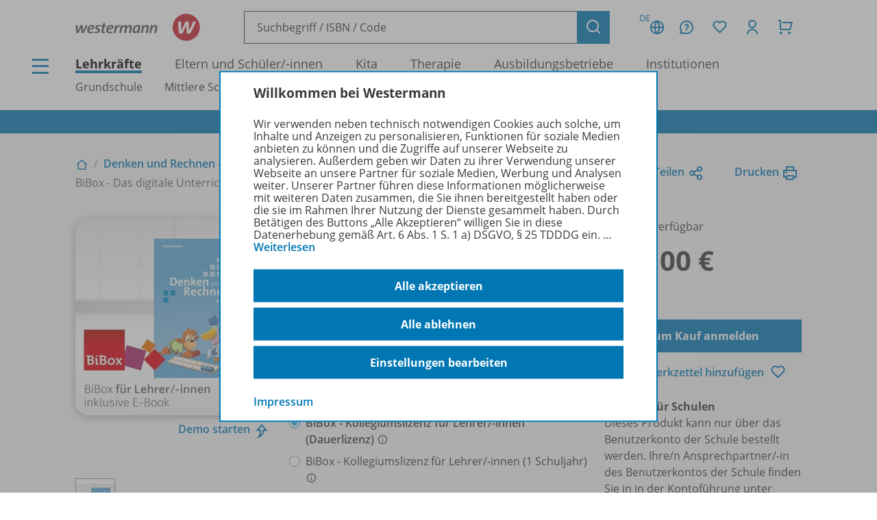

--- FILE ---
content_type: text/html; charset=UTF-8
request_url: https://www.westermann.de/artikel/WEB-14-133171/Denken-und-Rechnen-Ausgabe-2021-fuer-Grundschulen-in-Bayern-BiBox-Das-digitale-Unterrichtssystem-1
body_size: 14627
content:
<!doctype html> <html lang="de"> <head prefix="og: http://ogp.me/ns# book: http://ogp.me/ns/book#"> <meta charset="UTF-8"/> <title>Denken und Rechnen - Ausgabe 2021 für Grundschulen in Bayern - BiBox - Das digitale Unterrichtssystem 1 - Kollegiumslizenz für Lehrer/-innen (Dauerlizenz) – Westermann</title> <script>(function(u){if(history.replaceState)history.replaceState(null,'',u)})("\/artikel\/WEB-14-133171\/Denken-und-Rechnen-Ausgabe-2021-fuer-Grundschulen-in-Bayern-BiBox-Das-digitale-Unterrichtssystem-1"+location.hash)</script> <meta name="description" content="Artikelansicht zu Denken und Rechnen - Ausgabe 2021 für Grundschulen in Bayern - BiBox - Das digitale Unterrichtssystem 1 - Kollegiumslizenz für Lehrer/-innen (Dauerlizenz)"/> <link rel="canonical" href="https://www.westermann.de/artikel/WEB-14-133171/Denken-und-Rechnen-Ausgabe-2021-fuer-Grundschulen-in-Bayern-BiBox-Das-digitale-Unterrichtssystem-1"/> <link rel="image_src" href="https://c.wgr.de/i/artikel/720x/WEB-14-133171.jpg"/> <meta property="og:title" content="Denken und Rechnen - Ausgabe 2021 für Grundschulen in Bayern - BiBox - Das digitale Unterrichtssystem 1 - Kollegiumslizenz für Lehrer/-innen (Dauerlizenz)"/> <meta property="og:type" content="book"/> <meta property="og:image" content="http://c.wgr.de/i/artikel/720x/WEB-14-133171.jpg"/> <meta property="og:url" content="https://www.westermann.de/artikel/WEB-14-133171/Denken-und-Rechnen-Ausgabe-2021-fuer-Grundschulen-in-Bayern-BiBox-Das-digitale-Unterrichtssystem-1"/> <meta property="og:site_name" content="Westermann"/> <meta property="og:locale" content="de_DE"/> <meta property="og:image:secure_url" content="https://c.wgr.de/i/artikel/720x/WEB-14-133171.jpg"/> <meta property="og:description" content="Artikelansicht zu Denken und Rechnen - Ausgabe 2021 für Grundschulen in Bayern - BiBox - Das digitale Unterrichtssystem 1 - Kollegiumslizenz für Lehrer/-innen (Dauerlizenz)"/> <meta property="book:isbn" content="978-3-14-133171-4"/> <script type="application/ld+json">{"@context":"http:\/\/schema.org","@type":"Product","name":"Denken und Rechnen - Ausgabe 2021 f\u00fcr Grundschulen in Bayern - BiBox - Das digitale Unterrichtssystem 1 - Kollegiumslizenz f\u00fcr Lehrer\/-innen (Dauerlizenz)","description":"","image":"https:\/\/c.wgr.de\/i\/artikel\/720x\/WEB-14-133171.jpg","sku":"WEB-14-133171","offers":{"@type":"Offer","price":"205.00","priceCurrency":"EUR","availability":"https:\/\/schema.org\/OnlineOnly"},"gtin13":"978-3-14-133171-4","brand":"Westermann"}</script> <meta http-equiv="X-UA-Compatible" content="IE=edge"/> <meta name="viewport" content="width=device-width, initial-scale=1.0"/> <script> window.econda = window.econda || {             onReady:[],             ready: function(f){                 this.onReady.push(f);             }         };         window.emos3 = window.emos3 || {             autolink: [                 "mein.westermann.de",                 "secure.schulbuchzentrum-online.de",             ],             defaults: {"siteid":"www.westermann.de"},             stored: [],             send: function(p){                 this.stored.push(p);             },             PRIV_MODE: "2"         };         window.emos3.send({"ec_Event":[{"type":"view","pid":"WEB-14-133171","sku":"WEB-14-133171","name":"Denken und Rechnen - Ausgabe 2021 für Grundschulen in Bayern - BiBox - Das digitale Unterrichtssystem 1 - Kollegiumslizenz für Lehrer/-innen (Dauerlizenz)","price":205,"group":"","count":1,"var1":"00100","var2":"00061","var3":null}],"content":"Artikel / WEB-14-133171 / Denken und Rechnen - Ausgabe 2021 für Grundschulen in Bayern - BiBox - Das digitale Unterrichtssystem 1 - Kollegiumslizenz für Lehrer -innen (Dauerlizenz)"}) </script> <script src="/js/crossdomain.js?6ac7d2379" defer></script> <script src="https://l.ecn-ldr.de/loader/loader.js" defer client-key="00002a52-6097dde4-5b0c-3873-9a27-031db483bcfb" container-id="5687"></script> <script src="/js/econda-recommendations.js"></script> <link rel="stylesheet" href="/remixicon/fonts/remixicon.css?6ac7d2379"/> <link rel="stylesheet" href="/css/fonts.css?6ac7d2379"/> <link rel="stylesheet" href="/css/app.css?6ac7d2379"/> <link rel="stylesheet" href="/css/west.css?6ac7d2379"/> <link rel="shortcut icon" href="/favicon.png?6ac7d2379"/> <link title="Westermann Gruppe" type="application/opensearchdescription+xml" rel="search" href="/opensearch.xml"> <meta name="format-detection" content="telephone=no"/> <meta name="format-detection" content="date=no"/> <meta name="format-detection" content="address=no"/> <meta name="format-detection" content="email=no"/> </head> <body class="westermann-main v- c-artikelansicht a-index ca-artikelansicht-index"> <div id="skipToMainContent"> <a href="#mainContent"> Zum Hauptinhalt </a> </div> <div class="main-content-wrapper"> <button class="header-menubutton header-menubutton-desktop header-menubutton-light trigger-navigation-toggle"> <i class="ri-menu-line" aria-label="Menü Icon"></i> <div> Menü </div> </button> <header class="header"> <div class="header-firstline"> <a href="/" class="header-logo"> <img src="/img/logos/Kombi_grau.svg?6ac7d2379" alt="Westermann Logo" width="195" height="43" /> </a> <form class="my-header-search-desktop" action="/suche" method="get"> <div class="my-header-search-desktop-input-wrapper"> <input type="text" class="my-header-search-desktop-input input-nostyle suchvorschlag-input" data-vorschlagsliste="headerDesktopSearchSuggests" aria-label="Suchbegriff, ISBN oder Code eingeben" placeholder="Suchbegriff / ISBN / Code" name="q" autocomplete="off" role="combobox" aria-controls="headerDesktopSearchSuggests" aria-autocomplete="list" aria-expanded="false" aria-activedescendant="" value="" /> <ul id="headerDesktopSearchSuggests" class="my-header-search-desktop-suggest suchvorschlag-list" style="display:none" role="listbox" aria-label="Suchvorschläge" aria-live="polite"></ul> </div> <input type="hidden" class="suchvorschlag-source" name="qs" value="" /> <button type="submit" class="button button-icon"> <i class="ri-search-line" aria-label="Suchen"></i> </button> </form> <div class="header-user-panel "> <div class="header-buttons"> <button                         type="button"                         class="button button-icon button-tertiary country-button"                         aria-label="Länderauswahl (aktuell Deutschland)"                         aria-haspopup="dialog"                         data-overlay-id="country"                         data-trigger="header-overlay"                     > <span class="country-code">DE</span> <i class="ri-global-line" aria-label="Globus Symbol"></i> </button> <div     class="header-overlay country-overlay"     role="dialog"     aria-label="Länderwähler"     data-overlay-id="country" > <button         type="button"         class="button header-overlay-closebutton button-icon button-tertiary button-icon-largeicon"         aria-label="Schließen"         data-trigger="header-overlay"         data-overlay-id="country"     > <i class="ri-close-line" aria-label="Schließen Symbol"></i> </button> <div class="header-overlay-inner"> <ul class="list-unstyled"> <li> <a class="link-nostyle" href="/" title=""> <img class="country-flag" src="/img/flag_de.svg" alt="" /> <span class="country-name link"> Deutschland </span> </a> </li> <li> <a class="link-nostyle" href="https://www.westermann.at/backend/country-redirect?countryCode=" title=""> <img class="country-flag" src="/img/flag_at.svg" alt="" /> <span class="country-name link"> Österreich </span> </a> </li> <li> <a class="link-nostyle" href="https://www.westermann-schweiz.ch/backend/country-redirect?countryCode=" title=""> <img class="country-flag" src="/img/flag_ch.svg" alt="" /> <span class="country-name link"> Schweiz </span> </a> </li> </ul> </div> </div> <button                         type="button"                         class="button button-icon button-tertiary"                         aria-label="Kundenservice"                         aria-haspopup="dialog"                         data-overlay-id="faq"                         data-trigger="header-overlay"                     > <i class="icon-custom icon-questionnaire-line-round" aria-label="Fragezeichen Symbol"></i> </button> <div     class="header-overlay"     role="dialog"     aria-label="Kundenservice"     data-overlay-id="faq" > <button         type="button"         class="button header-overlay-closebutton button-icon button-tertiary button-icon-largeicon"         aria-label="Schließen"         data-trigger="header-overlay"         data-overlay-id="faq"     > <i class="ri-close-line" aria-label="Schließen Symbol"></i> </button> <div class="header-overlay-inner"> <ul class="list-unstyled"> <li> <a href="/hilfe" title=""> Hilfe/<wbr/>FAQ </a> </li> <li> <a href="/kontakt" title=""> Kontakt </a> </li> <li> <a href="/schulberatung" title=""> Schulberatung </a> </li> <li> <a href="/medienzentren" title=""> Medienzentren </a> </li> <li> <a href="/schreibtisch" title=""> Mein Schreibtisch </a> </li> <li> <a href="/veranstaltungen" title=""> Veranstaltungen </a> </li> <li> <a href="/suche/gefuehrt" title=""> Schritt-für-Schritt-Suche </a> </li> <li> <a href="https://mein.westermann.de/ext/de/wgr/newsletter/?" title=""> Zum Newsletter anmelden </a> </li> </ul> </div> </div> <button                         id="saveditemsOverlayButton"                         type="button"                         class="button button-icon button-tertiary"                         aria-label="Merkzettel"                         aria-haspopup="dialog"                         data-overlay-id="saveditems"                         data-trigger="header-overlay"                     > <i class="ri-heart-line" aria-label="Herz Symbol"></i> </button> <div     class="header-overlay"     role="dialog"     aria-label="Merkzettel"     data-overlay-id="saveditems" > <button         type="button"         class="button header-overlay-closebutton button-icon button-tertiary button-icon-largeicon"         aria-label="Schließen"         data-trigger="header-overlay"         data-overlay-id="saveditems"     > <i class="ri-close-line" aria-label="Schließen Symbol"></i> </button> <div class="header-overlay-inner" id="saveditemsOverlayInner"> <h6>Mein Merkzettel</h6> <p> Momentan befindet sich noch nichts auf Ihrem Merkzettel. </p> <a class="button element-fullwidth" href="/merkzettel"> Zum Merkzettel </a> </div> </div> <button                         type="button"                         class="button button-icon button-tertiary"                         aria-label="Kundenkonto"                         aria-haspopup="dialog"                         data-overlay-id="account"                         data-trigger="header-overlay"                     > <i class="ri-user-line" aria-label="Avatar Symbol"></i> </button> <div     class="header-overlay"     role="dialog"     aria-label="Kundenkonto"     data-overlay-id="account" > <button type="button" class="button header-overlay-closebutton button-icon button-tertiary button-icon-largeicon" aria-label="Schließen" data-trigger="header-overlay" data-overlay-id="account"> <i class="ri-close-line" aria-label="Schließen Symbol"></i> </button> <div class="header-overlay-inner"> <div class="label label-secondary label-small spacer-xs hide-large"> Mein Schreibtisch </div> <p> Loggen Sie sich jetzt ein, um alle Vorteile Ihres Westermann-Kontos wahrzunehmen. </p> <a href="/backend/oauth2/login?next=%2Fartikel%2FWEB-14-133171%2FDenken-und-Rechnen-Ausgabe-2021-fuer-Grundschulen-in-Bayern-BiBox-Das-digitale-Unterrichtssystem-1" class="button element-fullwidth"> Anmelden </a> <div class="spacer-fixed-0-5"></div> <ul class="list-unstyled"> <li> <a class="link-small" href="https://mein.westermann.de/ext/de/wgr/user/kennwort-vergessen"> Kennwort vergessen? </a> </li> <li> <a class="link-small" href="https://mein.westermann.de/ext/de/wgr/registrierung/init/?return_url=https%3A%2F%2Fwww.westermann.de%2Fartikel%2FWEB-14-133171%2FDenken-und-Rechnen-Ausgabe-2021-fuer-Grundschulen-in-Bayern-BiBox-Das-digitale-Unterrichtssystem-1&amp;ziel=vollaccount"> Neues Konto erstellen </a> </li> </ul> </div> </div> <button                         type="button"                         class="button button-icon button-tertiary warenkorb-gesamtmenge-indikator"                         aria-label="Warenkorb"                         aria-haspopup="dialog"                         data-indicator=""                         data-overlay-id="shoppingcart"                         data-trigger="header-overlay"                     > <i class="ri-shopping-cart-line" aria-label="Einkaufswagen Symbol"></i> </button> <div     class="header-overlay header-overlay-wide"     role="dialog"     aria-label="Warenkorb"     data-overlay-id="shoppingcart" > <button         type="button"         class="button header-overlay-closebutton button-icon button-tertiary button-icon-largeicon"         aria-label="Schließen"         data-trigger="header-overlay"         data-overlay-id="shoppingcart"     > <i class="ri-close-line" aria-label="Schließen Symbol"></i> </button> <div class="header-overlay-inner" id="shoppingcartOverlayInner"> <h6>Mein Warenkorb</h6> <p> Momentan befinden sich keine Produkte in Ihrem Warenkorb. </p> <a class="button element-fullwidth" href="/warenkorb"> Zum Warenkorb </a> </div> </div> </div> <div class="header-greeting"> </div> </div> </div> <div class="my-header-secondline"> <button type="button" class="my-header-menubutton my-header-menubutton-mobile trigger-navigation-toggle" aria-label="Menü"> <i class="ri-menu-line" aria-label="Menü Icon"></i> <div> Menü </div> </button> <form class="my-header-search-mobile" action="/suche" method="get"> <input type="text" class="my-header-search-mobile-input input-nostyle suchvorschlag-input" data-vorschlagsliste="headerMobileSearchSuggests" aria-label="Suchbegriff, ISBN oder Code eingeben" placeholder="Suchbegriff / ISBN / Code" aria-label="Suchbegriff / ISBN / Code" name="q" autocomplete="off" role="combobox" aria-controls="headerMobileSearchSuggests" aria-autocomplete="list" aria-expanded="false" aria-activedescendant="" /> <input type="hidden" class="suchvorschlag-source" name="qs" value="" /> <button type="submit"> <i class="my-header-search-icon ri-search-line" aria-label="Suchen"></i> </button> </form> <nav class="header-nav"> <div class="header-nav-main"> <a href="/" title="" class="header-nav-iscurrent"> Lehrkräfte </a> <a href="/eltern-und-schuelerinnen/" title="" class=""> Eltern und Schüler/<wbr/>-innen </a> <a href="/kita-fachkraefte/" title="" class=""> Kita </a> <a href="/therapeuten/" title="" class=""> Therapie </a> <a href="/ausbildungsbetriebe/" title="" class=""> Ausbildungsbetriebe </a> <a href="/institutionen/" title="" class=""> Institutionen </a> </div> <div class="header-nav-secondary" data-menuid="1"> <a href="#" title="" data-menuid-L1="3" data-trigger="subnav-L1"> Grundschule </a> <a href="#" title="" data-menuid-L1="88" data-trigger="subnav-L1"> Mittlere Schulformen </a> <a href="#" title="" data-menuid-L1="168" data-trigger="subnav-L1"> Gymnasium </a> <a href="#" title="" data-menuid-L1="266" data-trigger="subnav-L1"> Berufliche Bildung Dual </a> <a href="#" title="" data-menuid-L1="396" data-trigger="subnav-L1"> Berufliche Bildung Vollzeit </a> </div> </nav> </div> </header> </form> <ul id="headerMobileSearchSuggests" class="my-header-search-mobile-suggest suchvorschlag-list" style="display:none" role="listbox" aria-label="Suchvorschläge" aria-live="polite"></ul> <div class="infobanner-outer"> <div class="content-wrapper-default"> <div class="infobanner"> <a href ="https://mein.westermann.de/ext/de/wgr/newsletter/?"> Jetzt zum Newsletter anmelden! </a> </div> </div> </div> <div id="mainContent"> <div class="background-lightgrey background-heropadding"> <div class="content-wrapper-default"> <div class="breadcrumbs-buttonwrapper"> <div class="breadcrumbs"> <a href="/" class="breadcrumbs-item breadcrumbs-item-icon" title="Zur Startseite"> <i class="ri-home-2-line" aria-label="Lehrkräfte"></i> </a> <div class="breadcrumbs-separator" aria-hidden="true"></div> <a href="/produktfamilie/DEREGS/Denken-und-Rechnen-Ausgabe-Grundschulen" class="breadcrumbs-item" title=""> Denken und Rechnen - Ausgabe Grundschulen </a> <div class="breadcrumbs-separator" aria-hidden="true"></div> <a href="/reihe/DEREGSBY21/Denken-und-Rechnen-Ausgabe-2021-fuer-Grundschulen-in-Bayern" class="breadcrumbs-item" title=""> Ausgabe 2021 für Grundschulen in Bayern </a> <div class="breadcrumbs-separator" aria-hidden="true"></div> <span class="breadcrumbs-item breadcrumbs-item-iscurrent"> BiBox - Das digitale Unterrichtssystem 1 - Kollegiumslizenz für Lehrer/<wbr/>-innen (Dauerlizenz) </span> </div> <div> <a href="" class="iconlink" data-sharebutton data-share-title="Denken und Rechnen - Ausgabe 2021 für Grundschulen in Bayern - BiBox - Das digitale Unterrichtssystem 1 - Kollegiumslizenz für Lehrer/-innen (Dauerlizenz)" data-share-text="Denken und Rechnen - Ausgabe 2021 für Grundschulen in Bayern - BiBox - Das digitale Unterrichtssystem 1 - Kollegiumslizenz für Lehrer/-innen (Dauerlizenz) bei Westermann">Teilen<i class="ri-share-line"></i></a> <a href="" class="iconlink" data-printbutton>Drucken<i class="ri-printer-line"></i></a> </div> </div> <div class="spacer-s hide-medium-down"></div> <a href="javascript:history.back()" class="iconlink hide-medium"> <i class="ri-arrow-left-line" aria-hidden="true"></i> <span> Zurück </span> </a> <div class="spacer-xs"></div> <div class="productdetail productdetail-print"> <div class="productdetail-firstcolumn hide-large-down"> <div class="productdetail-image-desktop "> <!-- Große Cover --> <div class="productdetail-desktoplightbox"> <div class="productdetail-desktoplightbox-images"> <div class="productdetail-desktoplightbox-image productdetail-desktoplightbox-iscurrent"> <a class="cover-link"> <img class="product-digital " src="https://c.wgr.de/i/artikel/288x288-fit/WEB-14-133171.webp" alt="Produktabbildung zu Denken und Rechnen - Ausgabe 2021 für Grundschulen in Bayern - BiBox - Das digitale Unterrichtssystem 1 - Kollegiumslizenz für Lehrer/-innen (Dauerlizenz)" width="288" height="288" loading="lazy"/> </a> </div> </div> <div class="productdetail-desktoplightbox-link"> <a href="/backend/anlage/aufrufen/4637368" class="iconlink" target="_blank">Demo starten</a> <div class="icon-blickinsbuch"> <a href="/backend/anlage/aufrufen/4637368" class="iconlink" target="_blank"> <i class="ri-share-forward-line"></i> </a> </div> </div> </div> <!-- Kleine Cover --> <div class="productdetail-desktoplightbox-slider-wrapper"> <div class="productdetail-desktoplightbox-slider gallery"> <div class='embla__container'> <div class='embla__slide'> <a data-hires-src="//c.wgr.de/i/artikel/600x600-fit/WEB-14-133171.webp" title="Produktabbildung" class="cover-gallery"> <img class="" src="https://c.wgr.de/i/artikel/56x71-fit/WEB-14-133171.webp" alt="Produktabbildung zu Denken und Rechnen - Ausgabe 2021 für Grundschulen in Bayern - BiBox - Das digitale Unterrichtssystem 1 - Kollegiumslizenz für Lehrer/-innen (Dauerlizenz)" width="56" height="56" loading="lazy"/> </a> </div> </div> </div> </div> </div> </div> <div class="productdetail-secondcolumn"> <div class="productdetail-content"> <h1> <div class="h1"> Denken und Rechnen - Ausgabe 2021 für Grundschulen in Bayern </div> <div class="p"> <b> BiBox - Das digitale Unterrichtssystem 1 </b> </div> <div class="p"> Kollegiumslizenz für Lehrer/<wbr/>-innen (Dauerlizenz) </div> </h1> </div> <div class="productdetail-image-mobile hide-large"> <div class="simpleslider"> <div class='simpleslider-wrapper'> <div class='embla__container'> <div class='embla__slide'> <div> <img class="product-digital " src="https://c.wgr.de/i/artikel/288x288-fit/WEB-14-133171.webp" alt="" width="288" height="288" loading="lazy"/> <div class="paragraph-tertiary"> Produktabbildung </div> </div> </div> </div> </div> </div> <div class="productdetail-imagelink"> <a href="/backend/anlage/aufrufen/4637368" class="iconlink">Demo starten</a> <div class="icon-blickinsbuch"> <a href="/backend/anlage/aufrufen/4637368" class="iconlink"> <i class="ri-share-forward-line"></i> </a> </div> </div> </div> <div class="productdetail-license"> <div class="label">Erhältlich als:</div> <div class="radio-group"> <div class="radio-wrapper"> <input type="radio" name="varianten" value="/artikel/WEB-14-133161/Denken-und-Rechnen-Ausgabe-2021-fuer-Grundschulen-in-Bayern-BiBox-Das-digitale-Unterrichtssystem-1?f=F314133161" id="variante0"  class="navigate-on-change"> <label for="variante0"> BiBox - Einzellizenz für Lehrer/<wbr/>-innen (Dauerlizenz) <i class="ri-information-line kurzinfo-icon show-hover" title="Dauerlizenz für eine Lehrkraft"></i> </label> </div> <div class="radio-wrapper"> <input type="radio" name="varianten" value="/artikel/WEB-14-133171/Denken-und-Rechnen-Ausgabe-2021-fuer-Grundschulen-in-Bayern-BiBox-Das-digitale-Unterrichtssystem-1?f=F314133161" id="variante1" checked class="navigate-on-change"> <label for="variante1"> BiBox - Kollegiumslizenz für Lehrer/<wbr/>-innen (Dauerlizenz) <i class="ri-information-line kurzinfo-icon show-hover" title="Dauerlizenz für alle Lehrkräfte einer Schule"></i> </label> </div> <div class="radio-wrapper"> <input type="radio" name="varianten" value="/artikel/WEB-14-106828/Denken-und-Rechnen-Ausgabe-2021-fuer-Grundschulen-in-Bayern-BiBox-Das-digitale-Unterrichtssystem-1?f=F314133161" id="variante2"  class="navigate-on-change"> <label for="variante2"> BiBox - Kollegiumslizenz für Lehrer/<wbr/>-innen (1 Schuljahr) <i class="ri-information-line kurzinfo-icon show-hover" title="Schuljahreslizenz für alle Lehrkräfte einer Schule"></i> </label> </div> <div class="radio-wrapper"> <input type="radio" name="varianten" value="/artikel/WEB-14-133141/Denken-und-Rechnen-Ausgabe-2021-fuer-Grundschulen-in-Bayern-BiBox-Das-digitale-Unterrichtssystem-1?f=F314133161" id="variante3"  class="navigate-on-change"> <label for="variante3"> BiBox - Einzellizenz für Schüler/<wbr/>-innen (1 Schuljahr) <i class="ri-information-line kurzinfo-icon show-hover" title="Schuljahreslizenz für eine / einen Schüler/-in"></i> </label> </div> <div class="radio-wrapper"> <input type="radio" name="varianten" value="/artikel/WEB-14-108268/Denken-und-Rechnen-Ausgabe-2021-fuer-Grundschulen-in-Bayern-BiBox-Das-digitale-Unterrichtssystem-1?f=F314133161" id="variante4"  class="navigate-on-change"> <label for="variante4"> BiBox - Klassenlizenz Premium (1 Schuljahr) <i class="ri-information-line kurzinfo-icon show-hover" title="Enthält 35 Lizenzen für Schüler/-innen sowie eine Lizenz für eine Lehrkraft."></i> </label> </div> <div class="radio-wrapper"> <input type="radio" name="varianten" value="/artikel/WEB-14-152550/Denken-und-Rechnen-Ausgabe-2021-fuer-Grundschulen-in-Bayern-BiBox-Das-digitale-Unterrichtssystem-1?f=F314133161" id="variante5"  class="navigate-on-change"> <label for="variante5"> BiBox - Klassensatz PrintPlus (1 Schuljahr) <i class="ri-information-line kurzinfo-icon show-hover" title="Enthält 35 Lizenzen für Schüler/-innen. Erwerb nur durch Schulen/Lehrkräfte bei nachweislich eingeführtem Print-Lehrwerk möglich."></i> </label> </div> </div> </div> <!-- TODO --> <!-- <div class="productdetail-matching"> <div class="label">Passend zu Ihrem Profil</div> <div class="productdetail-matching-icons"> <div class="productdetail-matching-matching"> <i class="ri-check-line" aria-lanel="Haken"></i>&nbsp<span class="paragraph-small">Nordrhein-Westfalen</span> </div> <div class="productdetail-matching-matching"> <i class="ri-check-line" aria-lanel="Haken"></i>&nbsp<span class="paragraph-small">Biologie</span> </div> <div class="productdetail-matching-matching"> <i class="ri-check-line" aria-lanel="Haken"></i>&nbsp<span class="paragraph-small">Realschule</span> </div> <div class="productdetail-matching-matching"> <i class="ri-check-line" aria-lanel="Haken"></i>&nbsp<span class="paragraph-small">Klasse                                 5-6</span> </div> <div class="productdetail-matching-notmatching"> <i class="ri-close-line" aria-lanel="Kreuz-Symbol"></i>&nbsp<span class="paragraph-small">Lehrende</span> </div> </div> </div> --> </div> <div class="productdetail-thirdcolumn"> <div class="productdetail-price"> <div class="productdetail-status"> <div class="productdetail-status-indicator productdetail-status-ok"></div> Sofort verfügbar </div> <div class="productdetail-price-wrapper"> <span class="preis"> 205,00 € </span> </div> <div class="productdetail-price-amount"> <form id="form6972a222552c5" method="post"> </form> </div> <div class="productdetail-price-sideinfos"> </div> </div> <div class="productdetail-buttons"> <a                     href="/backend/oauth2/login?next=%2Fartikel%2FWEB-14-133171%2FDenken-und-Rechnen-Ausgabe-2021-fuer-Grundschulen-in-Bayern-BiBox-Das-digitale-Unterrichtssystem-1"                     class="button "                                     > Zum Kauf anmelden </a> <div class="hide-large-down productdetail-buttons-center"> <form action="/backend/merkzettel/set?csrf_token=6972a222530a7&amp;id=WEB-14-133171&amp;typ=artikel" method="POST" class="merkzettel-button-form"> <input type="hidden" name="exists" value="1" /> <button class="iconlink" aria-label="Zum Merkzettel hinzufügen" type="submit"> <span> Zum Merkzettel hinzufügen </span> <i class="ri-heart-line" aria-hidden="true"></i> </button> </form> </div> </div> <div class="productdetail-actions"> <div class="productdetail-actions-mobile hide-large"> <form action="/backend/merkzettel/set?csrf_token=6972a222530a7&amp;id=WEB-14-133171&amp;typ=artikel" method="POST" class="merkzettel-button-form"> <input type="hidden" name="exists" value="1" /> <button class="button button-icon button-tertiary" aria-label="Zum Merkzettel hinzufügen" type="submit"> <i class="ri-heart-line" aria-hidden="true"></i> </button> </form> <button class="button button-tertiary button-icon" aria-label="Drucken" onclick="print()"> <i class="ri-printer-line"></i> </button> <a data-sharebutton="" data-share-title="Denken und Rechnen - Ausgabe 2021 für Grundschulen in Bayern - BiBox - Das digitale Unterrichtssystem 1 - Kollegiumslizenz für Lehrer/-innen (Dauerlizenz)" data-share-text="Denken und Rechnen - Ausgabe 2021 für Grundschulen in Bayern - BiBox - Das digitale Unterrichtssystem 1 - Kollegiumslizenz für Lehrer/-innen (Dauerlizenz) bei Westermann" href="" class="button button-tertiary button-icon" aria-label="Teilen"> <i class="ri-share-line"></i> </a> </div> </div> <div> <strong>Exklusiv für Schulen</strong> <br/> Dieses Produkt kann nur über das Benutzerkonto der Schule bestellt werden. Ihre/n Ansprechpartner/-in des Benutzerkontos der Schule finden Sie in in der Kontoführung unter <a href="https://mein.westermann.de/user/profil/schulen">Meine Schulen</a>. </div> </div> </div> </div> </div> <div class="spacer-m"></div> <div class="content-wrapper-default"> <div class="grid"> <div class="grid--span-3--large hide-large-down"> <div class="sticky-nav"> <div class="label">Übersicht</div> <div class="spacer-xs"> <a href="#Produktinformationen"> Produktinformationen </a> </div> <div class="spacer-xs"> <a href="#Lizenzbedingungen"> Lizenzbedingungen </a> </div> <div class="spacer-xs"> <a href="#Zugehoerige_Produkte"> Zugehörige Produkte </a> </div> <div class="spacer-xs"> <a href="#Demoversion"> Demoversion </a> </div> <div class="spacer-xs"> <a href="#BenachrichtigungsService"> Benachrichtigungs-Service </a> </div> </div> </div> <div class=" grid--span-9--large grid--full"> <div id="Produktinformationen"> <div class="accordion underlined-fullwidth produktinformationen"> <button class="accordion-head" aria-expanded="true"> <h3> Produktinformationen </h3> <div class="accordion-indicator"> <i class="ri-add-circle-line"></i> <i class="ri-indeterminate-circle-line"></i> </div> </button> <div class="accordion-body"> <div class="accordion-content"> <table class="table-fullwidth table-horizontalborders table-nobordertop table-singlecolumnmobile"> <tbody> <tr> <td> <div class="label label-tertiary"> Artikelnummer </div> </td> <td> <p class="paragraph-tertiary"> WEB-14-133171 </p> </td> </tr> <tr> <td> <div class="label label-tertiary"> ISBN </div> </td> <td> <p class="paragraph-tertiary"> 978-3-14-133171-4 </p> </td> </tr> <tr> <td> <div class="label label-tertiary"> Lizenzdauer </div> </td> <td> <p class="paragraph-tertiary"> Unbegrenzt </p> </td> </tr> <tr> <td> <div class="label label-tertiary"> Region </div> </td> <td> <p class="paragraph-tertiary"> Bayern </p> </td> </tr> <tr> <td> <div class="label label-tertiary"> Schulform </div> </td> <td> <p class="paragraph-tertiary"> Grundschule </p> </td> </tr> <tr> <td> <div class="label label-tertiary"> Schulfach </div> </td> <td> <p class="paragraph-tertiary"> <span class="fach-liste"><span class="fach-119">Mathematik</span></span> </p> </td> </tr> <tr> <td> <div class="label label-tertiary"> Klassenstufe </div> </td> <td> <p class="paragraph-tertiary"> <span class="klassenstufe-bereich">1. Schuljahr</span> </p> </td> </tr> <tr> <td> <div class="label label-tertiary"> Hersteller </div> </td> <td> <p class="paragraph-tertiary"> Westermann Bildungsmedien Verlag GmbH, Georg-Westermann-Allee 66, 38104 Braunschweig, Deutschland, E-Mail: service@westermann.de </p> </td> </tr> <tr> <td> <div class="label label-tertiary"> Konditionen </div> </td> <td> <p class="paragraph-tertiary"> Wir liefern nur an Lehrkräfte und Erzieher/<wbr/>-innen, zum vollen Preis, nur ab Verlag. </p> </td> </tr> </tbody> </table> </div> </div> </div> </div> <div id="Lizenzbedingungen"> <div class="accordion underlined-fullwidth lizenzbedingungen"> <button class="accordion-head" aria-expanded="true"> <h3> Lizenzbedingungen </h3> <div class="accordion-indicator"> <i class="ri-add-circle-line"></i> <i class="ri-indeterminate-circle-line"></i> </div> </button> <div class="accordion-body"> <div class="accordion-content"> <p><strong>BiBox – Lizenzbedingungen und Nutzungshinweise</strong><br /> <br /> Die Nutzung der BiBox-Lizenz <strong>für Lehrer/-innen</strong> ist nur für registrierte Lehrerinnen und Lehrer mit einem Online-Benutzerkonto bei der Westermann Gruppe möglich. Eine <strong>Einzellizenz</strong> berechtigt zur Nutzung durch eine einzelne Lehrkraft, eine <strong>Kollegiumslizenz</strong> berechtigt zur Nutzung durch alle Lehrkräfte einer Schule.<br /> <br /> Die <strong>Dauerlizenz</strong> gilt für unbestimmte Zeit, solange die BiBox zum jeweiligen Lehrwerk vom Verlag angeboten wird. Für die Lizenz <strong>1 Schuljahr</strong> gilt: Beim Kauf ab 01.05. endet die Lizenzlaufzeit am 30.09. des nächsten Kalenderjahres. Beim Kauf bis zum 30.04. endet die Lizenzlaufzeit am 30.09. desselben Kalenderjahres.<br /> <br /> Die Nutzung der in BiBox enthaltenen Materialien ist für den eigenen Unterrichtsgebrauch zulässig. Für inhaltliche Veränderungen durch Dritte übernimmt der Verlag keine Verantwortung.<br /> <br /> Bitte beachten Sie zur Nutzung des Kopier- und Snipping-Tools folgenden Hinweis:<br /> Sie dürfen die digitalen Inhalte im Umfang von 15 % mithilfe des Kopier- und Snipping-Tools für eigene Unterrichtszwecke und zur Darstellung des Unterrichts pro Schuljahr verwenden. Ebenfalls dürfen Sie die kopierten oder ausgeschnittenen Inhalte im Umfang von 15 % pro Schuljahr in einem passwortgeschützten Bereich auf dem Schulserver (z.B. Schul-Intranet) hochladen, sofern allein Ihre Schülerinnen und Schüler derselben Klasse oder derselben Projektgruppe darauf zugreifen können. Allerdings ist die Veröffentlichung der kopierten oder ausgeschnittenen Inhalte im frei zugänglichen Internet, das Bearbeiten dieser Inhalte, die Weitergabe an fremde Dritte oder eine sonstige kommerzielle Nutzung nicht gestattet. Bei der Übernahme von Teilen aus unseren digitalen Produkten sind Sie verpflichtet, das Namensnennungsrecht des Urhebers sowie die Quellenangaben zu beachten und die Namensnennung sowie die Quellenangaben in den neuen Kontext mit einzufügen. Unterlassungen dieser Verpflichtungen stellen einen urheberechtlichen Verstoß dar, der zu urheberrechtlichen Schadensersatzansprüchen führen kann.</p> <a href="http://www.schulbuchkopie.de" target="_blank">www.schulbuchkopie.de</a> <p><br /> <br /> <strong>Worin unterscheidet sich die „Einzellizenz“ von der „Kollegiumslizenz“?</strong><br /> <br /> Inhaltlich sind beide Lizenzformen völlig identisch. In beiden Fällen ist pro Lehrkraft eine einmalige Anmeldung bei der Westermann Gruppe nötig. Mit beiden Lizenzen können Sie die Online-Version und die Installations-Version für PC (Windows/macOS), Tablets und Smartphones (Android/iOS) nutzen.<br /> <br /> <strong>Worin unterscheidet sich Online-Version von der installierten Version?</strong><br /> <br /> Inhaltlich unterscheiden sich die Versionen nicht, d.h. Schulbuch und Materialien sind identisch. Die Online-Version läuft im Browser. Für die Nutzung wird also eine stabile Online-Verbindung benötigt. Der Vorteil hier: Sie können überall darauf zugreifen, auch wenn die BiBox nicht installiert ist.<br /> <br /> <strong><em>Zur Online-Version gelangen Sie über die Schaltfläche „Anmelden“ auf der Seite <a href="https://www.bibox.schule" target="_blank">www.bibox.schule</a></em></strong>.<br /> <br /> Zur Installation der <strong>Anwendung „BiBox“</strong> können Sie die aktuelle Version für Ihr Betriebssystem auf der folgenden Seite herunterladen:</p> <a href="https://www.bibox.schule/download" target="_blank">www.bibox.schule/download</a> <p>Der Vorteil ist, dass Sie nicht auf eine stabile Online-Verbindung angewiesen sind. Diese wird nur einmalig zur Registrierung bzw. Freischaltung der Lizenz und zum Herunterladen des Buches benötigt. Anschließend kann mit der Software auch offline weitergearbeitet werden. Lediglich zur Synchronisierung Ihrer Daten mit anderen Geräten, wie z.B. Ihrem Tablet oder Smartphone, benötigen Sie wieder eine Online-Verbindung.<br /> <br /> <strong><em>Zur installierten Version gelangen Sie, indem Sie die BiBox über das Desktop-Symbol öffnen.</em></strong></p> </div> </div> </div> </div> <div id="Zugehoerige_Produkte"> <div class="accordion underlined-fullwidth lizenzbedingungen"> <button class="accordion-head" aria-expanded="true"> <h3> Zugehörige Produkte </h3> <div class="accordion-indicator"> <i class="ri-add-circle-line"></i> <i class="ri-indeterminate-circle-line"></i> </div> </button> <div class="accordion-body"> <div class="accordion-content"> <div class="wrapper bg"> <div class="productlistitem"> <div class="productlistitem-image productlistitem-image-book"> <a href="/artikel/978-3-14-126621-4/Denken-und-Rechnen-Allgemeine-Ausgabe-2017-Forderheft-1?w=DEREGSBY21" tabindex="-1"> <img class="product-book " src="https://c.wgr.de/i/artikel/150x/978-3-14-126621-4.webp" alt="" width="150" height="212" loading="lazy"/> </a> </div> <div class="productlistitem-title"> <b> <a href="/artikel/978-3-14-126621-4/Denken-und-Rechnen-Allgemeine-Ausgabe-2017-Forderheft-1?w=DEREGSBY21"> Denken und Rechnen - Allgemeine Ausgabe 2017 </a> </b> <div> Forderheft 1 </div> <div class="spacer-xs"></div> <div class="productdetail-status"> <div class="productdetail-status-indicator productdetail-status-ok"></div> Lieferbar </div> </div> <div class="productlistitem-icons"> </div> <div class="productlistitem-info toolbar"> <div> 978-3-14-126621-4 </div> <div class="productlistitem-prices"> <div class="preis">10,75 €</div> </div> </div> <div class="productlistitem-buttons-primary toolbar"> <div class="hide-large"> <form action="/backend/merkzettel/set?csrf_token=6972a222530a7&amp;id=978-3-14-126621-4&amp;typ=artikel" method="POST" class="merkzettel-button-form"> <input type="hidden" name="exists" value="1" /> <button class="button button-icon button-tertiary" aria-label="Zum Merkzettel hinzufügen" type="submit"> <i class="ri-heart-line" aria-hidden="true"></i> </button> </form> </div> <div class="toolbar-spacer-stretch"></div> <div class="toolbar-spacer-xxs"></div> <a href="/artikel/978-3-14-126621-4/Denken-und-Rechnen-Allgemeine-Ausgabe-2017-Forderheft-1?w=DEREGSBY21" class="button button-medium button-secondary"> Zum Produkt </a> <div class="toolbar-spacer-xxs"></div> <form action="/backend/warenkorb/add-position" method="POST"> <input type="hidden" name="objekttyp" value="artikel"/> <input type="hidden" name="objektid" value="978-3-14-126621-4"/> <button class="button button-icon button-red" aria-label="Zum Einkaufswagen hinzufügen" type="submit"> <i class="ri-shopping-cart-line" aria-hidden="true"></i> </button> </form> </div> <div class="productlistitem-buttons-secondary hide-medium-down"> <div class="hide-large-down"> <form action="/backend/merkzettel/set?csrf_token=6972a222530a7&amp;id=978-3-14-126621-4&amp;typ=artikel" method="POST" class="merkzettel-button-form"> <input type="hidden" name="exists" value="1" /> <button class="iconlink" aria-label="Zum Merkzettel hinzufügen" type="submit"> <span> Zum Merkzettel hinzufügen </span> <i class="ri-heart-line" aria-hidden="true"></i> </button> </form> </div> </div> </div> <hr class="divider-fullwidth divider-secondary" /> <div class="productlistitem"> <div class="productlistitem-image productlistitem-image-book"> <a href="/artikel/978-3-14-133111-0/Denken-und-Rechnen-Ausgabe-2021-fuer-Grundschulen-in-Bayern-Arbeitsheft-1" tabindex="-1"> <img class="product-book " src="https://c.wgr.de/i/artikel/150x/978-3-14-133111-0.webp" alt="" width="150" height="212" loading="lazy"/> </a> </div> <div class="productlistitem-title"> <b> <a href="/artikel/978-3-14-133111-0/Denken-und-Rechnen-Ausgabe-2021-fuer-Grundschulen-in-Bayern-Arbeitsheft-1"> Denken und Rechnen - Ausgabe 2021 für Grundschulen in Bayern </a> </b> <div> Arbeitsheft 1 </div> <div class="spacer-xs"></div> <div class="productdetail-status"> <div class="productdetail-status-indicator productdetail-status-ok"></div> Lieferbar </div> </div> <div class="productlistitem-icons"> </div> <div class="productlistitem-info toolbar"> <div> 978-3-14-133111-0 </div> <div class="productlistitem-prices"> <div class="preis">11,50 €</div> </div> </div> <div class="productlistitem-buttons-primary toolbar"> <div class="hide-large"> <form action="/backend/merkzettel/set?csrf_token=6972a222530a7&amp;id=978-3-14-133111-0&amp;typ=artikel" method="POST" class="merkzettel-button-form"> <input type="hidden" name="exists" value="1" /> <button class="button button-icon button-tertiary" aria-label="Zum Merkzettel hinzufügen" type="submit"> <i class="ri-heart-line" aria-hidden="true"></i> </button> </form> </div> <div class="toolbar-spacer-stretch"></div> <div class="toolbar-spacer-xxs"></div> <a href="/artikel/978-3-14-133111-0/Denken-und-Rechnen-Ausgabe-2021-fuer-Grundschulen-in-Bayern-Arbeitsheft-1" class="button button-medium button-secondary"> Zum Produkt </a> <div class="toolbar-spacer-xxs"></div> <form action="/backend/warenkorb/add-position" method="POST"> <input type="hidden" name="objekttyp" value="artikel"/> <input type="hidden" name="objektid" value="978-3-14-133111-0"/> <button class="button button-icon button-red" aria-label="Zum Einkaufswagen hinzufügen" type="submit"> <i class="ri-shopping-cart-line" aria-hidden="true"></i> </button> </form> </div> <div class="productlistitem-buttons-secondary hide-medium-down"> <div class="hide-large-down"> <form action="/backend/merkzettel/set?csrf_token=6972a222530a7&amp;id=978-3-14-133111-0&amp;typ=artikel" method="POST" class="merkzettel-button-form"> <input type="hidden" name="exists" value="1" /> <button class="iconlink" aria-label="Zum Merkzettel hinzufügen" type="submit"> <span> Zum Merkzettel hinzufügen </span> <i class="ri-heart-line" aria-hidden="true"></i> </button> </form> </div> </div> </div> <hr class="divider-fullwidth divider-secondary" /> <div class="productlistitem"> <div class="productlistitem-image productlistitem-image-book"> <a href="/artikel/978-3-14-126617-7/Denken-und-Rechnen-Ausgabe-2021-fuer-Grundschulen-in-Bayern-Arbeitsheft-1-mit-interaktiven-Uebungen" tabindex="-1"> <img class="product-book " src="https://c.wgr.de/i/artikel/150x/978-3-14-126617-7.webp" alt="" width="150" height="212" loading="lazy"/> </a> </div> <div class="productlistitem-title"> <b> <a href="/artikel/978-3-14-126617-7/Denken-und-Rechnen-Ausgabe-2021-fuer-Grundschulen-in-Bayern-Arbeitsheft-1-mit-interaktiven-Uebungen"> Denken und Rechnen - Ausgabe 2021 für Grundschulen in Bayern </a> </b> <div> Arbeitsheft 1 mit interaktiven Übungen </div> <div class="spacer-xs"></div> <div class="productdetail-status"> <div class="productdetail-status-indicator productdetail-status-ok"></div> Lieferbar </div> </div> <div class="productlistitem-icons"> </div> <div class="productlistitem-info toolbar"> <div> 978-3-14-126617-7 </div> <div class="productlistitem-prices"> <div class="preis">14,50 €</div> </div> </div> <div class="productlistitem-buttons-primary toolbar"> <div class="hide-large"> <form action="/backend/merkzettel/set?csrf_token=6972a222530a7&amp;id=978-3-14-126617-7&amp;typ=artikel" method="POST" class="merkzettel-button-form"> <input type="hidden" name="exists" value="1" /> <button class="button button-icon button-tertiary" aria-label="Zum Merkzettel hinzufügen" type="submit"> <i class="ri-heart-line" aria-hidden="true"></i> </button> </form> </div> <div class="toolbar-spacer-stretch"></div> <div class="toolbar-spacer-xxs"></div> <a href="/artikel/978-3-14-126617-7/Denken-und-Rechnen-Ausgabe-2021-fuer-Grundschulen-in-Bayern-Arbeitsheft-1-mit-interaktiven-Uebungen" class="button button-medium button-secondary"> Zum Produkt </a> <div class="toolbar-spacer-xxs"></div> <form action="/backend/warenkorb/add-position" method="POST"> <input type="hidden" name="objekttyp" value="artikel"/> <input type="hidden" name="objektid" value="978-3-14-126617-7"/> <button class="button button-icon button-red" aria-label="Zum Einkaufswagen hinzufügen" type="submit"> <i class="ri-shopping-cart-line" aria-hidden="true"></i> </button> </form> </div> <div class="productlistitem-buttons-secondary hide-medium-down"> <div class="hide-large-down"> <form action="/backend/merkzettel/set?csrf_token=6972a222530a7&amp;id=978-3-14-126617-7&amp;typ=artikel" method="POST" class="merkzettel-button-form"> <input type="hidden" name="exists" value="1" /> <button class="iconlink" aria-label="Zum Merkzettel hinzufügen" type="submit"> <span> Zum Merkzettel hinzufügen </span> <i class="ri-heart-line" aria-hidden="true"></i> </button> </form> </div> </div> </div></div> <div class="spacer-xs"></div> <a href="/reihe/DEREGSBY21/Denken-und-Rechnen-Ausgabe-2021-fuer-Grundschulen-in-Bayern" class="iconlink"> <i class="ri-arrow-right-line" aria-hidden="true"></i> <span> Alle 84 zugehörigen Produkte anzeigen </span> </a> </div> </div> </div> </div> <div id="Demoversion"> <div class="accordion underlined-fullwidth anlagen anlagen-demoversion"> <button class="accordion-head" aria-expanded="true"> <h3> Demoversion </h3> <div class="accordion-indicator"> <i class="ri-add-circle-line"></i> <i class="ri-indeterminate-circle-line"></i> </div> </button> <div class="accordion-body"> <div class="accordion-content"> <div class="wrapper bg"> <div class="productlistitem"> <div class="productlistitem-image productlistitem-image-book"> <a href="/backend/anlage/aufrufen/4637368" tabindex="-1"> <img class="product-other " src="https://c.wgr.de/i/anlage/150x/ad4358727752580cf783fa933ec13bc44fdae9abab8592b1c611f0bc1f9d1c4a.jpg.webp" alt="" width="150" height="150" loading="lazy"/> </a> </div> <div class="productlistitem-title"> <b> <a href="/backend/anlage/aufrufen/4637368"> BiBox – kostenlos testen! </a> </b> <div> Mit der Demoversion erhalten Sie einen Überblick über die Materialien dieses Titels und die Bedienoberfläche der BiBox. </div> <div class="spacer-xs"></div> <div> <b>Klassenstufen:</b> 1. Schuljahr </div> </div> <div class="productlistitem-icons"> <div class="paragraph-small"> Kostenlos </div> </div> <div class="productlistitem-info toolbar"> <div> </div> <div class="productlistitem-prices"> <div class="preis">0,00 €</div> </div> </div> <div class="productlistitem-buttons-primary toolbar"> <div class="hide-large"> <form action="/backend/merkzettel/set?csrf_token=6972a222530a7&amp;id=4637368&amp;typ=anlage" method="POST" class="merkzettel-button-form"> <input type="hidden" name="exists" value="1" /> <button class="button button-icon button-tertiary" aria-label="Zum Merkzettel hinzufügen" type="submit"> <i class="ri-heart-line" aria-hidden="true"></i> </button> </form> </div> <div class="toolbar-spacer-stretch"></div> <div class="toolbar-spacer-xxs"></div> <a href="/backend/anlage/aufrufen/4637368" class="button button-medium button-secondary"> Starten </a> </div> <div class="productlistitem-buttons-secondary hide-medium-down"> <div class="hide-large-down"> <form action="/backend/merkzettel/set?csrf_token=6972a222530a7&amp;id=4637368&amp;typ=anlage" method="POST" class="merkzettel-button-form"> <input type="hidden" name="exists" value="1" /> <button class="iconlink" aria-label="Zum Merkzettel hinzufügen" type="submit"> <span> Zum Merkzettel hinzufügen </span> <i class="ri-heart-line" aria-hidden="true"></i> </button> </form> </div> </div> </div></div> </div> </div> </div> </div> <div id="0"> <div     class="accordion underlined-fullwidth econda-recommendation-widget"     style="display:none"     data-account-id="00002a52-6097dde4-5b0c-3873-9a27-031db483bcfb-1"     data-widget-id="9"     data-context="{&quot;products&quot;:[{&quot;id&quot;:&quot;WEB-14-133171&quot;}]}"     data-actual-uri="/artikel/WEB-14-133171/Denken-und-Rechnen-Ausgabe-2021-fuer-Grundschulen-in-Bayern-BiBox-Das-digitale-Unterrichtssystem-1" > <button class="accordion-head" aria-expanded="true"> <h3 class="econda-recommendation-widget-title" style="display:none"> </h3> <div class="accordion-indicator"> <i class="ri-add-circle-line"></i> <i class="ri-indeterminate-circle-line"></i> </div> </button> <div class="accordion-body"> <div class="accordion-content econda-recommendation-widget-content"> </div> </div> </div> </div> <div id="BenachrichtigungsService"> <div class="accordion accordion-isclosed underlined-fullwidth benachrichtigungsservice"> <button class="accordion-head" aria-expanded="false"> <h3> Benachrichtigungs-Service </h3> <div class="accordion-indicator"> <i class="ri-add-circle-line"></i> <i class="ri-indeterminate-circle-line"></i> </div> </button> <div class="accordion-body"> <div class="accordion-content"> <p> Wir informieren Sie per E-Mail, sobald es zu dieser Produktreihe Neuigkeiten gibt. Dazu gehören                 natürlich auch Neuerscheinungen von Zusatzmaterialien und Downloads.<br> Dieser Service ist für Sie                 kostenlos und kann jederzeit wieder abbestellt werden. </p> <a class="button button-secondary" href="https://mein.westermann.de/ext/de/wgr/alert/anmelden/?reihe_id=DEREGSBY21&amp;auftritt_id=26&amp;r_url=https%3A%2F%2Fwww.westermann.de%2Fartikel%2FWEB-14-133171%2FDenken-und-Rechnen-Ausgabe-2021-fuer-Grundschulen-in-Bayern-BiBox-Das-digitale-Unterrichtssystem-1"> Jetzt anmelden </a> </div> </div> </div> </div> <div class="spacer-s"></div> </div> </div> </div> </div> <footer class="footer"> <div class="cibars"> <div></div> <div></div> </div> <div class="footer-content"> <div class="content-wrapper-default"> <div class="grid"> <div class="footer-container-socialmedia grid--span-3--large grid--span-6--medium grid--full"> <div class="label"> Sofort profitieren </div> <form action="https://mein.westermann.de/ext/de/wgr/newsletter/" method="GET"> <button class="button element-fullwidth" type="submit"> Zum Newsletter anmelden </button> </form> <div class="spacer-s"></div> <div class="label"> Folgen Sie uns auf Social&nbsp;Media </div> <div class="grid grid--flex grid--flex-5"> <a href="https://www.westermann.de/landing/socialmedia#facebook" aria-label="zur Facebook-Übersicht" title="zur Facebook-Übersicht" class="button button-icon button-icon-small button-tertiary button-icon-largeicon" target="_blank"> <i class="ri-facebook-line" aria-label="Facebook Logo"></i> </a> <a href="https://www.westermann.de/landing/socialmedia#instagram" aria-label="zur Instagram-Übersicht" title="zur Instagram-Übersicht" class="button button-icon button-icon-small button-tertiary button-icon-largeicon" target="_blank"> <i class="ri-instagram-line" aria-label="Instagram Logo"></i> </a> <a href="https://www.westermann.de/landing/socialmedia#youtube" aria-label="zum Youtube-Übersicht" title="zum Youtube-Übersicht" class="button button-icon button-icon-small button-tertiary button-icon-largeicon" target="_blank"> <i class="ri-youtube-line" aria-label="Youtube Logo"></i> </a> <a href="https://www.westermann.de/landing/socialmedia#linkedin" aria-label="zum Linkedin-Übersicht" title="zum Linkedin-Übersicht" class="button button-icon button-icon-small button-tertiary button-icon-largeicon" target="_blank"> <i class="ri-linkedin-line" aria-label="Linkedin Logo"></i> </a> <a href="https://www.westermann.de/landing/socialmedia#pinterest" aria-label="zum Pinterest-Übersicht" title="zum Pinterest-Übersicht" class="button button-icon button-icon-small button-tertiary button-icon-largeicon" target="_blank"> <i class="ri-pinterest-line" aria-label="Pinterest Logo"></i> </a> </div> </div> <div class="footer-container-socialmedia grid--span-3--large grid--span-6--medium grid--full"> <div class="footer-accordion"> <div class="accordion-head label"> Westermann Gruppe <i class="ri-arrow-up-s-line" aria-hidden="true"></i> </div> <div class="accordion-body"> <ul class="footer-linklist"> <li> <a href="https://www.westermanngruppe.de/" title="" target="_blank"> Über uns </a> </li> <li> <a href="https://www.westermanngruppe.de/presse" title="" target="_blank"> Presse </a> </li> <li> <a href="https://karriere.westermanngruppe.de/" title="" target="_blank"> Karriere </a> </li> <li> <a href="https://www.westermanngruppe.de/kleinlizenzen" title="" target="_blank"> Kleinlizenzen </a> </li> <li> <a href="https://www.westermanngruppe.de/foreign-rights" title="" target="_blank"> Foreign Rights </a> </li> </ul> </div> </div> </div> <div class="footer-container-socialmedia grid--span-3--large grid--span-6--medium grid--full"> <div class="footer-accordion"> <div class="accordion-head label"> Veranstaltungen <i class="ri-arrow-up-s-line" aria-hidden="true"></i> </div> <div class="accordion-body"> <ul class="footer-linklist"> <li> <a href="/suche?fveranstaltungsart%5B0%5D=Webinare&amp;h=veranstaltungsart&amp;o=relevanz" title="" > Webinare </a> </li> <li> <a href="/suche?fveranstaltungsart%5B0%5D=Präsenz-Veranstaltungen&amp;h=veranstaltungsart&amp;o=relevanz" title="" > Präsenzveranstaltungen </a> </li> <li> <a href="/suche?fveranstaltungsart%5B0%5D=Online-Fachtage&amp;h=veranstaltungsart&amp;o=relevanz" title="" > Online-Fachtage </a> </li> <li> <a href="/suche?fveranstaltungsart%5B0%5D=Fachtage&amp;h=veranstaltungsart&amp;o=relevanz" title="" > Fachtage </a> </li> <li> <a href="/landing/gemeinsambilden" title="" > Referent/<wbr/>-in werden </a> </li> </ul> </div> </div> </div> <div class="footer-container-socialmedia grid--span-3--large grid--span-6--medium grid--full"> <div class="footer-accordion"> <div class="accordion-head label"> Kundenservice <i class="ri-arrow-up-s-line" aria-hidden="true"></i> </div> <div class="accordion-body"> <ul class="footer-linklist"> <li> <a href="/hilfe" title="" > Hilfe-Center </a> </li> <li> <a href="/kontakt" title="" > Kontaktformular </a> </li> <li> <a href="/schulberatung" title="" > Schulberatung </a> </li> <li> <a href="/medienzentrum" title="" > Medienzentren </a> </li> <li> <a href="https://www.loewenmedienservice.de/bestellung.php" title="" target="_blank"> Schul-Sammelbestellungen bei Löwenmedienservice </a> </li> </ul> </div> </div> </div> <div class="footer-container-socialmedia grid--span-3--large grid--span-6--medium grid--full"> <div class="footer-accordion"> <div class="accordion-head label"> Mein Schreibtisch / Konto <i class="ri-arrow-up-s-line" aria-hidden="true"></i> </div> <div class="accordion-body"> <ul class="footer-linklist"> <li> <a href="https://mein.westermann.de/registrierung/init" title="" target="_blank"> Zur Registrierung </a> </li> <li> <a href="/backend/oauth2/login" title="" > Zur Anmeldung </a> </li> </ul> </div> </div> </div> <div class="footer-container-socialmedia grid--span-3--large grid--span-6--medium grid--full"> <div class="footer-accordion"> <div class="accordion-head label"> Zahlungsarten <i class="ri-arrow-up-s-line" aria-hidden="true"></i> </div> <div class="accordion-body"> <ul class="footer-paymentmethod"> <li> <i class="ri-money-euro-box-fill" aria-hidden="true"></i> Rechnung </li> <li> <i class="ri-paypal-fill" aria-hidden="true"></i> PayPal </li> <li> <i class="ri-mastercard-fill" aria-hidden="true"></i> Kreditkarte </li> <li> <i class="ri-bank-card-fill" aria-hidden="true"></i> Bankeinzug </li> </ul> </div> </div> </div> <div class="footer-container-socialmedia grid--span-3--large grid--span-6--medium grid--full"> <div class="footer-accordion"> <div class="accordion-head label"> Versand <i class="ri-arrow-up-s-line" aria-hidden="true"></i> </div> <div class="accordion-body"> <p> Sie finden ausführliche Informationen zu unseren Versandkosten in unserem <a href="/hilfe?id=411">Hilfe-Center</a>. </p> </div> </div> </div> <div class="footer-container-socialmedia grid--span-3--large grid--span-6--medium grid--full "> <div class="footer-accordion last-footer-accordion"> <div class="accordion-head label"> Handel <i class="ri-arrow-up-s-line" aria-hidden="true"></i> </div> <div class="accordion-body"> <ul class="footer-linklist"> <li> <a href="/landing/handel-service" title="" > Handelscenter </a> </li> <li> <a href="/landing/handel-service" title="" > Handelsbestellungen </a> </li> <li> <a href="/landing/handelfaq" title="" > FAQ für den Handel </a> </li> </ul> </div> </div> </div> </div> </div> <div class="spacer-xs"></div> <div class="footer-phonebanner"> <div class="footer-phonebanner-icon"> <i class="ri ri-phone-fill"></i> </div> <div class="footer-phonebanner-text"> <div class="footer-phonebanner-text-question"> Sie haben eine Frage? </div> <div class="footer-phonebanner-text-number"> <a href="tel:+4953112325125"> +49&nbsp;531&nbsp;&shy;123&nbsp;25&nbsp;125 </a> </div> <div class="footer-phonebanner-text-status"> Sie erreichen uns wieder morgen zwischen                 08:00 und                 17:00&nbsp;Uhr. </div> </div> </div> <div class="spacer-xs"></div> <div class="content-wrapper-default"> <div class="grid"> <div class="footer-container-bottomlinks grid--full"> <a class="footer-bottomlink" href="/impressum" >Impressum</a> · <a class="footer-bottomlink" href="/datenschutz" >Datenschutz</a> · <a class="footer-bottomlink" href="/allgemeine-geschaeftsbedingungen" >AGB/<wbr/>Widerruf</a> · <a class="footer-bottomlink" href="/kuendigungsformular" >Verträge hier kündigen</a> · <a class="footer-bottomlink" href="/barrierefreiheit" >Barrierefreiheit</a> · <a class="footer-bottomlink" href="#cookieOverlay" >Cookies</a> · <span class="footer-bottomlink">© Westermann</span> </div> </div> </div> </div> </footer> <button class="button scrolltotopbutton" data-trigger="scrolltotop" aria-label="Nach oben"> <i class="ri-arrow-up-s-line" aria-hidden="true"></i> </button> </div> <div     class="navigation"     data-navtree-url="/navigation.json"     data-logo-src="/img/logos/Kombi_grau.svg?6ac7d2379"     data-logo-alt="Westermann Logo"     data-logo-width="195"     data-logo-height="43"> <div class="navigation-placeholder"> Container für einen statisch gerenderten Navigationsbaum </div> </div> <script src="/js/app.js?6ac7d2379"></script> <script src="/js/west.js?6ac7d2379"></script> <script>cartinit({"kasse_verfuegbar":false,"popup_vor_kasse":false,"gesamtsumme":0,"gesamtwaehrung":"EUR","gesamtmenge":0,"positionen":[],"meldungen":[],"physisch_menge":0,"physisch_warenwert":0,"physisch_versandkosten":null,"physisch_rabatt":0,"physisch_zwischensumme":0,"physisch_waehrung":"EUR","digital_menge":0,"digital_zwischensumme":0,"digital_waehrung":"EUR"})</script> <div class="component-cookie-overlay-wrapper overlay-wrapper" data-nosnippet > <div class="component-cookie-overlay overlay"> <div id="mainView" > <h3> Willkommen bei Westermann </h3> <p> Wir verwenden neben technisch notwendigen Cookies auch solche, um Inhalte und Anzeigen zu                     personalisieren, Funktionen für soziale Medien anbieten zu können und die Zugriffe auf unserer                     Webseite zu analysieren. Außerdem geben wir Daten zu ihrer Verwendung unserer Webseite an unsere                     Partner für soziale Medien, Werbung und Analysen weiter. Unserer Partner führen diese Informationen                     möglicherweise mit weiteren Daten zusammen, die Sie ihnen bereitgestellt haben oder die sie im                     Rahmen Ihrer Nutzung der Dienste gesammelt haben. Durch Betätigen des Buttons „Alle Akzeptieren“                     willigen Sie in diese Datenerhebung gemäß Art. 6 Abs. 1 S. 1 a) DSGVO, § 25 TDDDG ein. <span id="cookieOverlayMore" style="display:none"> Bitte beachten Sie, dass hiervon auch Ihre Einwilligung nach Art. 49 Abs. 1 a) DSGVO zur                         Datenverarbeitung außerhalb der EU/des EWR umfasst ist, wo derzeit das hohe                         EU-Datenschutzniveau wegen des behördlichen Zugriffs sowie eingeschränkter Betroffenenrechte                         nicht gewährleistet werden kann. Sofern die Datenverarbeitung technisch notwendig ist, erfolgt                         die Verarbeitung aufgrund unseres berechtigten Interesses nach Art. 6 Abs. 1 S. 1 f) DSGVO,                         § 25 TDDDG. Sie können Ihre Einwilligung jederzeit mit Wirkung für die Zukunft widerrufen. Mehr                         dazu in unserer <a href="/datenschutz/">Datenschutzerklärung</a>. </span> <span class="visibility-toggle" id="cookieOverlayMoreToggle" data-targetselector="#cookieOverlayMore, #cookieOverlayMoreToggle"> … <a href="#">Weiterlesen</a> </span> </p> <form action="/backend/cookie-settings?csrf_token=6972a222567cb&amp;next=%2Fartikel%2FWEB-14-133171%2FDenken-und-Rechnen-Ausgabe-2021-fuer-Grundschulen-in-Bayern-BiBox-Das-digitale-Unterrichtssystem-1" method="post"> <button type="submit" class="button" name="accept[]" value="econda,google_remarketing,google_tagmanager,facebook_pixel,youtube">Alle akzeptieren</button> <button type="submit" class="button" name="reset" value="1">Alle ablehnen</button> </form> <button type="button" class="button visibility-toggle" data-targetselector="#mainView, #settingsView">Einstellungen bearbeiten</button> <p class="impressum"> <a href="/impressum">Impressum</a> </p> </div> <div id="settingsView" class="toggle-group" style="display:none"> <h3>Datenschutzeinstellungen</h3> <p> Hier können Sie einsehen und anpassen, welche Informationen wir sammeln. Detaillierte Informationen und                 wie Sie Ihre Einwilligung jederzeit widerrufen können, finden Sie in unserer <a href="/datenschutz/">Datenschutzerklärung</a>. </p> <form action="/backend/cookie-settings?csrf_token=6972a222567cb&amp;next=%2Fartikel%2FWEB-14-133171%2FDenken-und-Rechnen-Ausgabe-2021-fuer-Grundschulen-in-Bayern-BiBox-Das-digitale-Unterrichtssystem-1" method="post"> <input type="hidden" name="reset" value="1" /> <div class="cookie"> <div class="cookie-toggle"> <span class="toggle disabled checked"></span> </div> <div class="cookie-label"> <strong>Technisch notwendige Cookies</strong> <span class="hint">(immer erforderlich)</span> <p> Als technisch notwendige Cookies gelten alle Cookies, die für den Betrieb der                              Website und deren Funktionen erforderlich sind. </p> </div> </div> <div class="cookie"> <div class="cookie-toggle"> <span class="toggle toggle-master" tabindex="0" /> </div> <div class="cookie-label"> <strong>Alle sonstigen Dienste aktivieren oder deaktivieren</strong> <p> Mit diesem Schalter können Sie alle Dienste aktivieren oder deaktivieren.                              Technische Cookies sind zur Funktion der Website erforderlich und können in                              Ihren Systemen nicht deaktiviert werden. </p> </div> </div> <div class="cookie toggle-group"> <div class="cookie-toggle"> <span class="toggle toggle-master" tabindex="0" /> </div> <div class="cookie-label"> <strong>Besucher-Statistiken</strong> <p> Cookies dieser Kategorie ermöglichen es uns, die Nutzung der Website zu analysieren und die Leistung zu messen.<br/> <a href="#" class="visibility-toggle" data-targetselector="#sub0, #sub0Up, #sub0Down"> <i class="ri-arrow-up-line" id="sub0Up" style="display:none"></i> <i class="ri-arrow-down-line" id="sub0Down"></i> 1 Dienst </a> </p> <div class="sub" id="sub0" style="display:none"> <div class="cookie"> <div class="cookie-toggle"> <input type="checkbox" class="toggle" name="accept[]" value="econda"  /> </div> <div class="cookie-label"> <strong>Econda</strong> <p> Econda ist ein Webanalysedienst zur Sammlung von Daten über unsere Besucher/<wbr/>-innen und ihr Verhalten auf unserer Website. Die Daten werden anonymisiert auf einem Server der Firma Econda GmbH, Karlsruhe, gesammelt und dienen der Verbesserung unserer Website. </p> <small>Zweck: Besucher-Statistiken</small> </div> </div> </div> </div> </div> <div class="cookie toggle-group"> <div class="cookie-toggle"> <span class="toggle toggle-master" tabindex="0" /> </div> <div class="cookie-label"> <strong>Marketing</strong> <p> Diese Dienste verarbeiten persönliche Informationen, um Ihnen personalisierte oder interessenbezogene Werbung zu zeigen.<br/> <a href="#" class="visibility-toggle" data-targetselector="#sub1, #sub1Up, #sub1Down"> <i class="ri-arrow-up-line" id="sub1Up" style="display:none"></i> <i class="ri-arrow-down-line" id="sub1Down"></i> 4 Dienste </a> </p> <div class="sub" id="sub1" style="display:none"> <div class="cookie"> <div class="cookie-toggle"> <input type="checkbox" class="toggle" name="accept[]" value="google_remarketing"  /> </div> <div class="cookie-label"> <strong>Google Remarketing</strong> <p> Mit Hilfe von Google Remarketing erkennt unsere Website, ob Sie sie  bereits früher besucht haben. </p> <small>Zweck: Marketing</small> </div> </div> <div class="cookie"> <div class="cookie-toggle"> <input type="checkbox" class="toggle" name="accept[]" value="google_tagmanager"  /> </div> <div class="cookie-label"> <strong>Tracking Parameter von Google Ads</strong> <p> Mit diesen Cookies können wir nachverfolgen, ob Sie über einen Link in  einer Google-Anzeige auf unsere Website gekommen sind. </p> <small>Zweck: Marketing</small> </div> </div> <div class="cookie"> <div class="cookie-toggle"> <input type="checkbox" class="toggle" name="accept[]" value="facebook_pixel"  /> </div> <div class="cookie-label"> <strong>Facebook Pixel</strong> <p> Das Facebook-Pixel ist ein Analysetool, mit dem wir die Wirksamkeit unserer Werbung messen, indem wir die Handlungen analysieren, die Sie auf unserer Website ausführen. </p> <small>Zweck: Marketing</small> </div> </div> <div class="cookie"> <div class="cookie-toggle"> <input type="checkbox" class="toggle" name="accept[]" value="youtube"  /> </div> <div class="cookie-label"> <strong>YouTube</strong> <p> Von YouTube eingebettete Videos werden erst nach Ihrer Zustimmung angezeigt, da personenbezogene Nutzungsdaten an das Portal übertragen werden. </p> <small>Zweck: Marketing</small> </div> </div> </div> </div> </div> <div class="spacer-xs"></div> <div class="grid"> <div class="grid--span-6"> <button type="submit" class="button" name="accept[]" value="econda,google_remarketing,google_tagmanager,facebook_pixel,youtube">Alle akzeptieren</button> </div> <div class="grid--span-6"> <button type="submit" class="button button-secondary">Ausgewählte akzeptieren</button> </div> </div> </form> </div> </div> </div> </body> </html> 